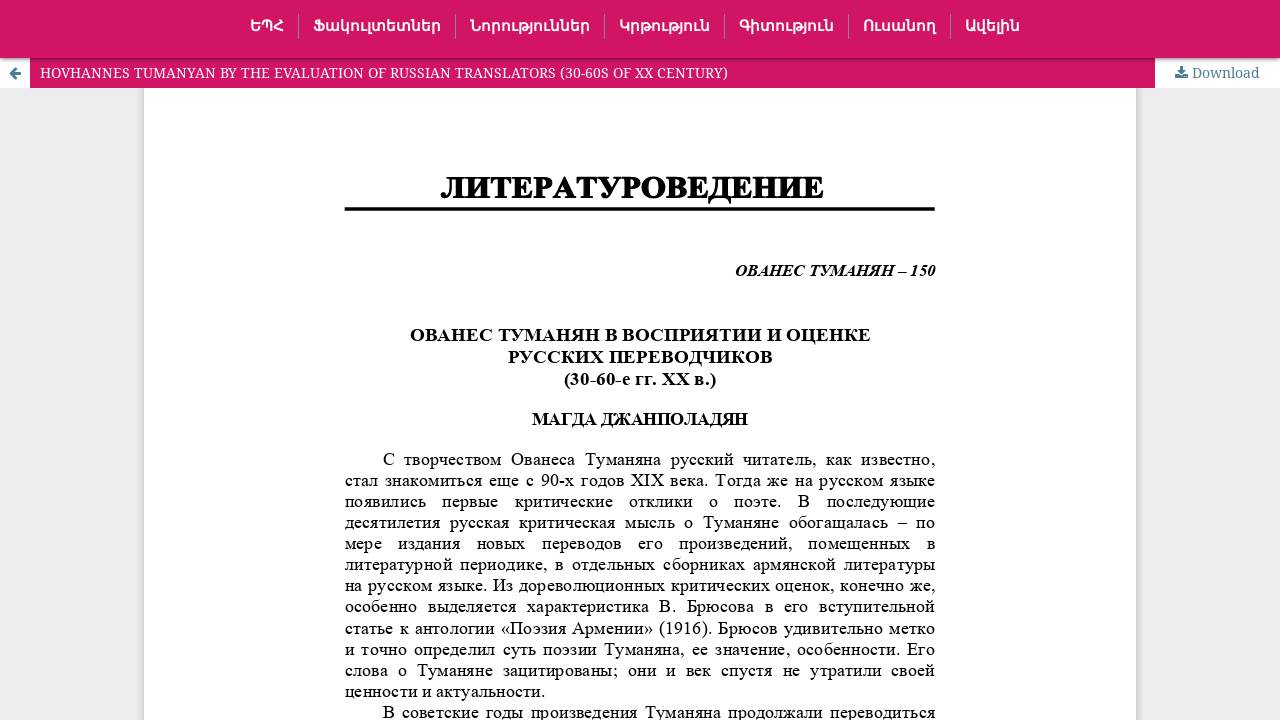

--- FILE ---
content_type: text/html; charset=utf-8
request_url: https://journals.ysu.am/index.php/bulletin-ysu-rus-phil/article/view/Vol.10_No.3_2019_pp.003-016/Vol.10_No.3_2019_pp.003-016.pdf
body_size: 3328
content:
<!DOCTYPE html>
<html lang="en" xml:lang="en">
<head>
	<meta http-equiv="Content-Type" content="text/html; charset=utf-8" />
	<meta name="viewport" content="width=device-width, initial-scale=1.0" />
	<title>View of HOVHANNES TUMANYAN BY THE EVALUATION OF RUSSIAN TRANSLATORS (30-60S OF XX CENTURY)</title>

	
<link rel="icon" href="https://journals.ysu.am/public/journals/5/favicon_en_US.png" />
<meta name="generator" content="Open Journal Systems 3.4.0.9" />
<section id="fixed_head" class="display">
                
    <div class="hidden_black">  </div>
    <div id="ysu-head">

        <a href="http://www.ysu.am/" target="blank"><div class="left eph_fixed"> </div></a>
        <div class="menu-fixed">

            <ul id="nav-fixed" class="header_top"><li id="menu-item-12" class="menu-item menu-item-type-custom menu-item-object-custom menu-item-12"><a target="_blank" href="http://ysu.am/main/">ԵՊՀ</a></li>
<li id="menu-item-13" class="menu-item menu-item-type-custom menu-item-object-custom menu-item-13"><a target="_blank" href="http://www.ysu.am/faculties/">Ֆակուլտետներ</a></li>
<li id="menu-item-14" class="menu-item menu-item-type-custom menu-item-object-custom menu-item-14"><a target="_blank" href="http://www.ysu.am/news/">Նորություններ</a></li>
<li id="menu-item-15" class="menu-item menu-item-type-custom menu-item-object-custom menu-item-15"><a target="_blank" href="http://www.ysu.am/education/hy">Կրթություն</a></li>
<li id="menu-item-16" class="menu-item menu-item-type-custom menu-item-object-custom menu-item-16"><a target="_blank" href="http://www.ysu.am/science/hy">Գիտություն</a></li>
<li id="menu-item-17" class="menu-item menu-item-type-custom menu-item-object-custom menu-item-17"><a target="_blank" href="http://www.ysu.am/student/hy">Ուսանող</a></li>
<li id="menu-item-18" class="menu-item menu-item-type-custom menu-item-object-custom menu-item-has-children menu-item-18"><a href="#">Ավելին</a>
<ul class="sub-menu">
	<li id="menu-item-44" class="menu-item menu-item-type-custom menu-item-object-custom menu-item-44"><a target="_blank" href="http://www.ysu.am/armeniangenocide100/">Հայոց ցեղասպանություն-100</a></li>
	<li id="menu-item-45" class="menu-item menu-item-type-custom menu-item-object-custom menu-item-45"><a target="_blank" href="http://www.ysu.am/retro_gallery/hy">Ռետրո պատկերասրահ</a></li>
	<li id="menu-item-110" class="menu-item menu-item-type-custom menu-item-object-custom menu-item-110"><a target="_blank" href="http://www.ysu.am/faq/hy">Հարց-պատասխան</a></li>
	<li id="menu-item-136" class="menu-item menu-item-type-custom menu-item-object-custom menu-item-136"><a target="_blank" href="http://www.ysu.am/gallery/hy">Պատկերասրահ</a></li>
	<li id="menu-item-137" class="menu-item menu-item-type-custom menu-item-object-custom menu-item-137"><a target="_blank" href="http://www.ysu.am/international/hy">Միջազգային</a></li>
	<li id="menu-item-138" class="menu-item menu-item-type-custom menu-item-object-custom menu-item-138"><a target="_blank" href="http://www.ysu.am/video/hy">Տեսադարան</a></li>
	<li id="menu-item-139" class="menu-item menu-item-type-custom menu-item-object-custom menu-item-139"><a target="_blank" href="http://www.ysu.am/calendar/hy">Օրացույց</a></li>
	<li id="menu-item-140" class="menu-item menu-item-type-custom menu-item-object-custom menu-item-140"><a target="_blank" href="http://www.ysu.am/entrant/hy">Դիմորդ</a></li>
	<li id="menu-item-141" class="menu-item menu-item-type-custom menu-item-object-custom menu-item-141"><a target="_blank" href="http://www.ysu.am/tu/hy">Արհեստակցական կազմակերպություն</a></li>
	<li id="menu-item-142" class="menu-item menu-item-type-custom menu-item-object-custom menu-item-142"><a target="_blank" href="http://www.ysu.am/newspaper/hy#.VbXRavntlBc">«Երևանի համալսարան» ամսաթերթ</a></li>
	<li id="menu-item-143" class="menu-item menu-item-type-custom menu-item-object-custom menu-item-143"><a target="_blank" href="http://councils.ysu.am/">Մասնագիտական խորհուրդներ</a></li>
	<li id="menu-item-144" class="menu-item menu-item-type-custom menu-item-object-custom menu-item-144"><a target="_blank" href="http://www.ysu.am/quality/">Որակի ապահովման կենտրոն</a></li>
	<li id="menu-item-145" class="menu-item menu-item-type-custom menu-item-object-custom menu-item-145"><a target="_blank" href="http://www.ysu.am/persons/hy">Համալսարանականներ</a></li>
	<li id="menu-item-146" class="menu-item menu-item-type-custom menu-item-object-custom menu-item-146"><a target="_blank" href="http://publications.ysu.am/">Գիտական հանդեսներ</a></li>
	<li id="menu-item-147" class="menu-item menu-item-type-custom menu-item-object-custom menu-item-147"><a target="_blank" href="http://www.phone.ysu.am/">e-հեռախոսագիրք</a></li>
	<li id="menu-item-148" class="menu-item menu-item-type-custom menu-item-object-custom menu-item-148"><a target="_blank" href="http://report.ysu.am/">e-զեկուցագրեր</a></li>
	<li id="menu-item-149" class="menu-item menu-item-type-custom menu-item-object-custom menu-item-home menu-item-149"><a target="_blank" href="http://documentation.ysu.am/">Փաստաթղթեր</a></li>
	<li id="menu-item-150" class="menu-item menu-item-type-custom menu-item-object-custom menu-item-150"><a target="_blank" href="http://ysu.am/psy/">Կիրառական հոգեբանության կենտրոն</a></li>
	<li id="menu-item-151" class="menu-item menu-item-type-custom menu-item-object-custom menu-item-151"><a target="_blank" href="http://www.armin.am/">Հայագիտական հետազ. ինստիտուտ</a></li>
	<li id="menu-item-152" class="menu-item menu-item-type-custom menu-item-object-custom menu-item-152"><a target="_blank" href="https://armenianegyptologycentre.wordpress.com/">Եգիպտագիտության կենտրոն</a></li>
	<li id="menu-item-153" class="menu-item menu-item-type-custom menu-item-object-custom menu-item-153"><a target="_blank" href="http://www.elrc.ysu.am/">Էկոիրավունքի կենտրոն</a></li>
	<li id="menu-item-154" class="menu-item menu-item-type-custom menu-item-object-custom menu-item-154"><a target="_blank" href="http://vardananq.ysu.am/">«Վարդանանք» ակումբ</a></li>
	<li id="menu-item-155" class="menu-item menu-item-type-custom menu-item-object-custom menu-item-155"><a target="_blank" href="http://ijevan.ysu.am/">Իջևանի մասնաճյուղ</a></li>
	<li id="menu-item-156" class="menu-item menu-item-type-custom menu-item-object-custom menu-item-156"><a target="_blank" href="http://chemistry-blog.ysu.am/">Քիմիական բլոգ</a></li>
	<li id="menu-item-157" class="menu-item menu-item-type-custom menu-item-object-custom menu-item-157"><a target="_blank" href="http://oldpress.ysu.am/">Հայ հին մամուլ</a></li>
	<li id="menu-item-158" class="menu-item menu-item-type-custom menu-item-object-custom menu-item-158"><a target="_blank" href="http://www.ysu.am/gender/">ԳՀԱ կենտրոն</a></li>
	<li id="menu-item-159" class="menu-item menu-item-type-custom menu-item-object-custom menu-item-159"><a target="_blank" href="http://lib.ysu.am/">Գրադարան</a></li>
</ul>
</li>
</ul>        </div>

    </div>
    <script src="https://ajax.googleapis.com/ajax/libs/jquery/3.5.1/jquery.min.js"></script>
    <script>
    $('#menu-item-18 a').click(function(){
        $('#menu-item-18 .sub-menu').slideToggle();
    })
    $('#menu-item-25 a').click(function(){
        $('#menu-item-25 .sub-menu').slideToggle();
    })

    $('#menu-item-39 a').click(function(){
        $('#menu-item-39 .sub-menu').slideToggle();
    })

</script>
</section>

<style>
#fixed_head {
    background: #D21464;
    box-shadow: 0 0 5px 0px rgba(0, 0, 0, 0.75);
    position: relative;
    z-index: 99;
    min-width: 1070px;
    width: 100%;
    display: inline-block;
}
#ysu-head {
    width: 1070px;
    margin: 0 auto;
    padding: 0px;
	min-width: 1070px;
}
.menu-fixed {
    display: inline-block;
    top: 0px;
    /*float: right;*/
    width: 88%;
    position: relative;
}

.header_top {
    width: 100%;
    display: inline-block;
    padding: 4px 0px 8px;
    margin: 8px;
}

.header_top .sub-menu {
    display: none;
    width: 100%;
    clear: both;
    margin: 0 auto;
    padding-top: 15px;
    position: relative;
    top: 6px;
}

.header_top .sub-menu li a {
    color: #fff;
    font-weight: bold;
    text-decoration: none;
    font-size: 13px;
    width: 100%;
    text-align: left;
    padding-bottom: 0px;
    padding-top: 9px;
}

.header_top li:last-child a {
    border-right: none;
    display: inline-block;
}

.header_top ul li {
    float: left;
    display: inline-block;
    width: 310px;
}

.header_top li a {
    border-right: 1px solid #848692;
    padding: 0px 14px;
    color: #fff;
    font-family: 'DejaVuSans';
    font-size: 15px;
    font-weight: bold;
    text-decoration: none;
    line-height: 25px;
    float: left;
    text-align: center;
    /* height: 20px; */
    position: relative;
    top: 2px;
}

li {
    list-style: none;
}
.eph_fixed {
    background: url("") no-repeat;
    display: inline-block;
    height: 47px;
    width: 57px;
    margin-left: 62px;
    background-position: top; 
    position: relative;
	margin-top: 5px;
	vertical-align: top;
}
* {
    padding: 0px;
    margin: 0px;
}

</style>
	<link rel="stylesheet" href="https://journals.ysu.am/index.php/bulletin-ysu-rus-phil/$$$call$$$/page/page/css?name=stylesheet" type="text/css" /><link rel="stylesheet" href="https://journals.ysu.am/lib/pkp/styles/fontawesome/fontawesome.css?v=3.4.0.9" type="text/css" /><link rel="stylesheet" href="https://journals.ysu.am/plugins/generic/citations/css/citations.css?v=3.4.0.9" type="text/css" /><link rel="stylesheet" href="https://journals.ysu.am/plugins/generic/doiInSummary/styles/doi.css?v=3.4.0.9" type="text/css" /><link rel="stylesheet" href="https://journals.ysu.am/public/journals/5/styleSheet.css?d=" type="text/css" />
	<script src="https://journals.ysu.am/lib/pkp/lib/vendor/components/jquery/jquery.min.js?v=3.4.0.9" type="text/javascript"></script><script src="https://journals.ysu.am/lib/pkp/lib/vendor/components/jqueryui/jquery-ui.min.js?v=3.4.0.9" type="text/javascript"></script><script src="https://journals.ysu.am/plugins/themes/default/js/lib/popper/popper.js?v=3.4.0.9" type="text/javascript"></script><script src="https://journals.ysu.am/plugins/themes/default/js/lib/bootstrap/util.js?v=3.4.0.9" type="text/javascript"></script><script src="https://journals.ysu.am/plugins/themes/default/js/lib/bootstrap/dropdown.js?v=3.4.0.9" type="text/javascript"></script><script src="https://journals.ysu.am/plugins/themes/default/js/main.js?v=3.4.0.9" type="text/javascript"></script>
</head>
<body class="pkp_page_article pkp_op_view">

		<header class="header_view">

		<a href="https://journals.ysu.am/index.php/bulletin-ysu-rus-phil/article/view/Vol.10_No.3_2019_pp.003-016" class="return">
			<span class="pkp_screen_reader">
									Return to Article Details
							</span>
		</a>

		<a href="https://journals.ysu.am/index.php/bulletin-ysu-rus-phil/article/view/Vol.10_No.3_2019_pp.003-016" class="title">
			HOVHANNES TUMANYAN BY THE EVALUATION OF RUSSIAN TRANSLATORS (30-60S OF XX CENTURY)
		</a>

		<a href="https://journals.ysu.am/index.php/bulletin-ysu-rus-phil/article/download/Vol.10_No.3_2019_pp.003-016/Vol.10_No.3_2019_pp.003-016.pdf/9389" class="download" download>
			<span class="label">
				Download
			</span>
			<span class="pkp_screen_reader">
				Download PDF
			</span>
		</a>

	</header>

	<script type="text/javascript">
		// Creating iframe's src in JS instead of Smarty so that EZProxy-using sites can find our domain in $pdfUrl and do their rewrites on it.
		$(document).ready(function() {
			var urlBase = "https://journals.ysu.am/plugins/generic/pdfJsViewer/pdf.js/web/viewer.html?file=";
			var pdfUrl = "https://journals.ysu.am/index.php/bulletin-ysu-rus-phil/article/download/Vol.10_No.3_2019_pp.003-016/Vol.10_No.3_2019_pp.003-016.pdf/9389";
			$("#pdfCanvasContainer > iframe").attr("src", urlBase + encodeURIComponent(pdfUrl));
		});
	</script>

	<div id="pdfCanvasContainer" class="galley_view">
				<iframe src="" width="100%" height="100%" style="min-height: 500px;" title="PDF of HOVHANNES TUMANYAN BY THE EVALUATION OF RUSSIAN TRANSLATORS (30-60S OF XX CENTURY)" allow="fullscreen" webkitallowfullscreen="webkitallowfullscreen"></iframe>
	</div>
	
</body>
</html>
